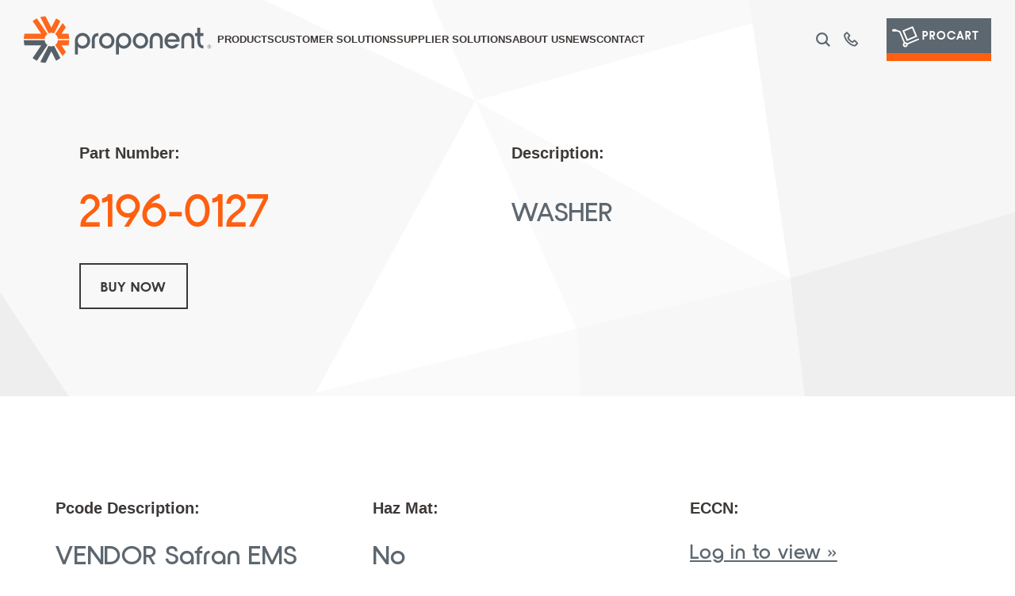

--- FILE ---
content_type: text/css; charset=UTF-8
request_url: https://www.proponent.com/wp-content/themes/hello-echo/css/custom.css?ver=6.9
body_size: -42
content:
.mfp-wrap.bp-popup.mfp-auto-cursor.eae-popup {
	top: 40px;
}
.eae-wrap-db91b41.eae-popup .mfp-inline-holder .mfp-content .eae-popup-content {
	height: 450px;
	overflow-y: scroll;
}

@media(max-width:1200px) {
	.mfp-wrap.bp-popup.mfp-auto-cursor.eae-popup {
		top: 0;
	}
}

@media(max-width:1024px) {
	header.sticky-header.header-pad-lr .mega-row .elementor-column.elementor-col-25:nth-child(1),
	header.sticky-header.header-pad-lr .mega-row .elementor-column.elementor-col-25 {
		width: 100%!important;
		position: relative !important;
		top: 0;
		z-index: 2;
	}
	header.sticky-header.header-pad-lr .mega-row .fivecol-innercol{
		width: 100% !important;
	}
	header.sticky-header.header-pad-lr .mega-row .elementor-container{
	 display: block !important;
	}
	.uc-mega_menu_section.uc-active_item{
		height: 500px !important;
		overflow-y: scroll !important;
	}
	.uc-mega_menu-wrapper.uc-mobile-mode {
		z-index: 99998;
		overflow-y: scroll !important;
		height: 100vh !important;
	}
}

@media(max-width:991px) {
	.eae-wrap-db91b41.eae-popup .mfp-inline-holder .mfp-content .eae-popup-content {
		height: 80vh;
	}
}

/* custom styles to fix menu glitch */
@keyframes slideDown {
  from {
    transform: translateY(-100%);
  }
  to {
    transform: translateY(0);
  }
}

header {
	transition: all 0.35s ease-out !important;
}
.custom-sticky {
	top: 0 !important;
	transition: all 0.35s ease-out !important;
	animation: slideDown 0.35s ease-out;
}
.termly-styles-root-b0aebb.t-consentPrompt .termly-styles-message-e9e76f button {
	border: none !important;
	padding: 0 !important;
}
.termly-styles-root-b0aebb.t-consentPrompt .termly-styles-message-e9e76f button:hover {
	color: var( --e-global-color-7938cd1 );
  	background-color: transparent;
}
.uc-mega_menu_section.uc-active_item {
	background: #fff;
}


--- FILE ---
content_type: text/css; charset=UTF-8
request_url: https://www.proponent.com/wp-content/uploads/elementor/css/post-195.css?ver=1769022892
body_size: 1207
content:
.elementor-195 .elementor-element.elementor-element-f9759ab:not(.elementor-motion-effects-element-type-background), .elementor-195 .elementor-element.elementor-element-f9759ab > .elementor-motion-effects-container > .elementor-motion-effects-layer{background-color:#201E1D;}.elementor-195 .elementor-element.elementor-element-f9759ab{transition:background 0.3s, border 0.3s, border-radius 0.3s, box-shadow 0.3s;padding:70px 0px 0px 0px;}.elementor-195 .elementor-element.elementor-element-f9759ab > .elementor-background-overlay{transition:background 0.3s, border-radius 0.3s, opacity 0.3s;}.elementor-bc-flex-widget .elementor-195 .elementor-element.elementor-element-ae5e260.elementor-column .elementor-widget-wrap{align-items:flex-start;}.elementor-195 .elementor-element.elementor-element-ae5e260.elementor-column.elementor-element[data-element_type="column"] > .elementor-widget-wrap.elementor-element-populated{align-content:flex-start;align-items:flex-start;}.elementor-195 .elementor-element.elementor-element-4b250a3 > .elementor-widget-container{margin:0px 0px -30px 0px;}.elementor-195 .elementor-element.elementor-element-4b250a3{text-align:start;}.elementor-195 .elementor-element.elementor-element-4b250a3 .elementor-heading-title{font-family:"Nordique Pro", Sans-serif;font-size:22px;font-weight:600;line-height:50px;letter-spacing:0.8px;}.elementor-195 .elementor-element.elementor-element-d522766 .elementor-nav-menu .elementor-item{font-family:"Helvetica", Sans-serif;font-size:16px;line-height:20px;}.elementor-195 .elementor-element.elementor-element-d522766 .elementor-nav-menu--main .elementor-item{color:var( --e-global-color-1e031c0 );fill:var( --e-global-color-1e031c0 );padding-left:0px;padding-right:0px;padding-top:10px;padding-bottom:10px;}.elementor-195 .elementor-element.elementor-element-d522766 .elementor-nav-menu--main .elementor-item:hover,
					.elementor-195 .elementor-element.elementor-element-d522766 .elementor-nav-menu--main .elementor-item.elementor-item-active,
					.elementor-195 .elementor-element.elementor-element-d522766 .elementor-nav-menu--main .elementor-item.highlighted,
					.elementor-195 .elementor-element.elementor-element-d522766 .elementor-nav-menu--main .elementor-item:focus{color:var( --e-global-color-7938cd1 );fill:var( --e-global-color-7938cd1 );}.elementor-195 .elementor-element.elementor-element-d522766 .elementor-nav-menu--main .elementor-item.elementor-item-active{color:var( --e-global-color-c198600 );}.elementor-bc-flex-widget .elementor-195 .elementor-element.elementor-element-65d913f.elementor-column .elementor-widget-wrap{align-items:flex-start;}.elementor-195 .elementor-element.elementor-element-65d913f.elementor-column.elementor-element[data-element_type="column"] > .elementor-widget-wrap.elementor-element-populated{align-content:flex-start;align-items:flex-start;}.elementor-195 .elementor-element.elementor-element-3bba2b1 > .elementor-widget-container{margin:0px 0px -30px 0px;}.elementor-195 .elementor-element.elementor-element-3bba2b1{text-align:start;}.elementor-195 .elementor-element.elementor-element-3bba2b1 .elementor-heading-title{font-family:"Nordique Pro", Sans-serif;font-size:22px;font-weight:600;line-height:50px;letter-spacing:0.8px;}.elementor-195 .elementor-element.elementor-element-f514d35 .elementor-nav-menu .elementor-item{font-family:"Helvetica", Sans-serif;font-size:16px;line-height:20px;}.elementor-195 .elementor-element.elementor-element-f514d35 .elementor-nav-menu--main .elementor-item{color:var( --e-global-color-1e031c0 );fill:var( --e-global-color-1e031c0 );padding-left:0px;padding-right:0px;padding-top:10px;padding-bottom:10px;}.elementor-195 .elementor-element.elementor-element-f514d35 .elementor-nav-menu--main .elementor-item:hover,
					.elementor-195 .elementor-element.elementor-element-f514d35 .elementor-nav-menu--main .elementor-item.elementor-item-active,
					.elementor-195 .elementor-element.elementor-element-f514d35 .elementor-nav-menu--main .elementor-item.highlighted,
					.elementor-195 .elementor-element.elementor-element-f514d35 .elementor-nav-menu--main .elementor-item:focus{color:var( --e-global-color-7938cd1 );fill:var( --e-global-color-7938cd1 );}.elementor-195 .elementor-element.elementor-element-f514d35 .elementor-nav-menu--main .elementor-item.elementor-item-active{color:var( --e-global-color-c198600 );}.elementor-bc-flex-widget .elementor-195 .elementor-element.elementor-element-14fb5db.elementor-column .elementor-widget-wrap{align-items:flex-start;}.elementor-195 .elementor-element.elementor-element-14fb5db.elementor-column.elementor-element[data-element_type="column"] > .elementor-widget-wrap.elementor-element-populated{align-content:flex-start;align-items:flex-start;}.elementor-195 .elementor-element.elementor-element-2961d79 > .elementor-widget-container{margin:0px 0px -30px 0px;}.elementor-195 .elementor-element.elementor-element-2961d79{text-align:start;}.elementor-195 .elementor-element.elementor-element-2961d79 .elementor-heading-title{font-family:"Nordique Pro", Sans-serif;font-size:22px;font-weight:600;line-height:50px;letter-spacing:0.8px;}.elementor-195 .elementor-element.elementor-element-eec97da .elementor-nav-menu .elementor-item{font-family:"Helvetica", Sans-serif;font-size:16px;line-height:20px;}.elementor-195 .elementor-element.elementor-element-eec97da .elementor-nav-menu--main .elementor-item{color:var( --e-global-color-1e031c0 );fill:var( --e-global-color-1e031c0 );padding-left:0px;padding-right:0px;padding-top:10px;padding-bottom:10px;}.elementor-195 .elementor-element.elementor-element-eec97da .elementor-nav-menu--main .elementor-item:hover,
					.elementor-195 .elementor-element.elementor-element-eec97da .elementor-nav-menu--main .elementor-item.elementor-item-active,
					.elementor-195 .elementor-element.elementor-element-eec97da .elementor-nav-menu--main .elementor-item.highlighted,
					.elementor-195 .elementor-element.elementor-element-eec97da .elementor-nav-menu--main .elementor-item:focus{color:var( --e-global-color-7938cd1 );fill:var( --e-global-color-7938cd1 );}.elementor-195 .elementor-element.elementor-element-eec97da .elementor-nav-menu--main .elementor-item.elementor-item-active{color:var( --e-global-color-c198600 );}.elementor-bc-flex-widget .elementor-195 .elementor-element.elementor-element-9e9f90b.elementor-column .elementor-widget-wrap{align-items:flex-start;}.elementor-195 .elementor-element.elementor-element-9e9f90b.elementor-column.elementor-element[data-element_type="column"] > .elementor-widget-wrap.elementor-element-populated{align-content:flex-start;align-items:flex-start;}.elementor-195 .elementor-element.elementor-element-e0f3d12 > .elementor-widget-container{margin:0px 0px -30px 0px;}.elementor-195 .elementor-element.elementor-element-e0f3d12{text-align:start;}.elementor-195 .elementor-element.elementor-element-e0f3d12 .elementor-heading-title{font-family:"Nordique Pro", Sans-serif;font-size:22px;font-weight:600;line-height:50px;letter-spacing:0.8px;}.elementor-195 .elementor-element.elementor-element-c6dcdc1{--grid-row-gap:12px;--grid-column-gap:30px;}.elementor-195 .elementor-element.elementor-element-c6dcdc1 > .elementor-widget-container{padding:0px 0px 10px 0px;}.elementor-195 .elementor-element.elementor-element-c6dcdc1 .elementor-post__title, .elementor-195 .elementor-element.elementor-element-c6dcdc1 .elementor-post__title a{color:var( --e-global-color-1e031c0 );font-family:"Helvetica", Sans-serif;font-size:16px;font-weight:600;line-height:26px;}.elementor-195 .elementor-element.elementor-element-c6dcdc1 .elementor-post__title{margin-bottom:4px;}.elementor-195 .elementor-element.elementor-element-c6dcdc1 .elementor-post__meta-data{color:var( --e-global-color-1e031c0 );font-family:"Helvetica", Sans-serif;font-size:16px;line-height:32px;margin-bottom:3px;}.elementor-bc-flex-widget .elementor-195 .elementor-element.elementor-element-fae2c9b.elementor-column .elementor-widget-wrap{align-items:flex-start;}.elementor-195 .elementor-element.elementor-element-fae2c9b.elementor-column.elementor-element[data-element_type="column"] > .elementor-widget-wrap.elementor-element-populated{align-content:flex-start;align-items:flex-start;}.elementor-195 .elementor-element.elementor-element-df1a5fc > .elementor-widget-container{margin:0px 0px -30px 0px;}.elementor-195 .elementor-element.elementor-element-df1a5fc{text-align:start;}.elementor-195 .elementor-element.elementor-element-df1a5fc .elementor-heading-title{font-family:"Nordique Pro", Sans-serif;font-size:22px;font-weight:600;line-height:50px;letter-spacing:0.8px;}.elementor-195 .elementor-element.elementor-element-5a4ff6f{font-size:16px;line-height:24px;color:var( --e-global-color-1e031c0 );}.elementor-195 .elementor-element.elementor-element-362302e > .elementor-container > .elementor-column > .elementor-widget-wrap{align-content:center;align-items:center;}.elementor-195 .elementor-element.elementor-element-362302e:not(.elementor-motion-effects-element-type-background), .elementor-195 .elementor-element.elementor-element-362302e > .elementor-motion-effects-container > .elementor-motion-effects-layer{background-color:#201E1D;}.elementor-195 .elementor-element.elementor-element-362302e{transition:background 0.3s, border 0.3s, border-radius 0.3s, box-shadow 0.3s;margin-top:0px;margin-bottom:0px;padding:-30px 0px 38px 0px;}.elementor-195 .elementor-element.elementor-element-362302e > .elementor-background-overlay{transition:background 0.3s, border-radius 0.3s, opacity 0.3s;}.elementor-bc-flex-widget .elementor-195 .elementor-element.elementor-element-0f63b80.elementor-column .elementor-widget-wrap{align-items:flex-start;}.elementor-195 .elementor-element.elementor-element-0f63b80.elementor-column.elementor-element[data-element_type="column"] > .elementor-widget-wrap.elementor-element-populated{align-content:flex-start;align-items:flex-start;}.elementor-195 .elementor-element.elementor-element-0f63b80 > .elementor-element-populated{margin:0px 0px 0px 0px;--e-column-margin-right:0px;--e-column-margin-left:0px;padding:0px 0px 15px 0px;}.elementor-195 .elementor-element.elementor-element-8834aab{text-align:start;}.elementor-195 .elementor-element.elementor-element-8834aab img{width:250px;}.elementor-195 .elementor-element.elementor-element-402f162 > .elementor-element-populated{margin:0px 0px 0px 5px;--e-column-margin-right:0px;--e-column-margin-left:5px;padding:0px 0px 15px 0px;}.elementor-195 .elementor-element.elementor-element-9b32d89{--grid-template-columns:repeat(0, auto);--icon-size:23px;--grid-column-gap:22px;--grid-row-gap:0px;}.elementor-195 .elementor-element.elementor-element-9b32d89 .elementor-widget-container{text-align:left;}.elementor-195 .elementor-element.elementor-element-9b32d89 > .elementor-widget-container{padding:0px 0px 0px 0px;}.elementor-195 .elementor-element.elementor-element-9b32d89 .elementor-social-icon{background-color:#FFFFFF00;--icon-padding:0em;}.elementor-195 .elementor-element.elementor-element-9b32d89 .elementor-social-icon i{color:var( --e-global-color-1e031c0 );}.elementor-195 .elementor-element.elementor-element-9b32d89 .elementor-social-icon svg{fill:var( --e-global-color-1e031c0 );}.elementor-195 .elementor-element.elementor-element-9b32d89 .elementor-social-icon:hover{background-color:#FFFFFF00;}.elementor-195 .elementor-element.elementor-element-9b32d89 .elementor-social-icon:hover i{color:var( --e-global-color-7938cd1 );}.elementor-195 .elementor-element.elementor-element-9b32d89 .elementor-social-icon:hover svg{fill:var( --e-global-color-7938cd1 );}.elementor-195 .elementor-element.elementor-element-4f4d0dd5 > .elementor-container > .elementor-column > .elementor-widget-wrap{align-content:center;align-items:center;}.elementor-195 .elementor-element.elementor-element-4f4d0dd5:not(.elementor-motion-effects-element-type-background), .elementor-195 .elementor-element.elementor-element-4f4d0dd5 > .elementor-motion-effects-container > .elementor-motion-effects-layer{background-color:#201E1D;}.elementor-195 .elementor-element.elementor-element-4f4d0dd5 > .elementor-container{min-height:50px;}.elementor-195 .elementor-element.elementor-element-4f4d0dd5{border-style:solid;border-width:1px 0px 0px 0px;border-color:rgba(255,255,255,0.19);transition:background 0.3s, border 0.3s, border-radius 0.3s, box-shadow 0.3s;padding:10px 0px 10px 0px;}.elementor-195 .elementor-element.elementor-element-4f4d0dd5 > .elementor-background-overlay{transition:background 0.3s, border-radius 0.3s, opacity 0.3s;}.elementor-195 .elementor-element.elementor-element-98c1ac0{text-align:start;font-family:"Helvetica", Sans-serif;font-size:14px;line-height:32px;color:var( --e-global-color-1e031c0 );}.elementor-195 .elementor-element.elementor-element-98c1ac0 a{color:var( --e-global-color-c198600 );}.elementor-195 .elementor-element.elementor-element-98c1ac0 a:hover, .elementor-195 .elementor-element.elementor-element-98c1ac0 a:focus{color:var( --e-global-color-7938cd1 );}.elementor-195 .elementor-element.elementor-element-a82178a{text-align:end;font-family:"Helvetica", Sans-serif;font-size:14px;line-height:32px;color:var( --e-global-color-1e031c0 );}.elementor-195 .elementor-element.elementor-element-a82178a a{color:var( --e-global-color-c198600 );}.elementor-195 .elementor-element.elementor-element-a82178a a:hover, .elementor-195 .elementor-element.elementor-element-a82178a a:focus{color:var( --e-global-color-7938cd1 );}.elementor-theme-builder-content-area{height:400px;}.elementor-location-header:before, .elementor-location-footer:before{content:"";display:table;clear:both;}@media(max-width:1024px){.elementor-195 .elementor-element.elementor-element-f9759ab{padding:50px 20px 50px 20px;}.elementor-195 .elementor-element.elementor-element-362302e{padding:50px 20px 50px 20px;}.elementor-195 .elementor-element.elementor-element-0f63b80 > .elementor-element-populated{margin:0% 15% 0% 0%;--e-column-margin-right:15%;--e-column-margin-left:0%;padding:0px 0px 0px 0px;}.elementor-195 .elementor-element.elementor-element-402f162 > .elementor-element-populated{margin:0% 15% 0% 0%;--e-column-margin-right:15%;--e-column-margin-left:0%;padding:0px 0px 0px 0px;}.elementor-195 .elementor-element.elementor-element-4f4d0dd5{padding:10px 20px 10px 20px;}.elementor-195 .elementor-element.elementor-element-98c1ac0{text-align:center;}.elementor-195 .elementor-element.elementor-element-a82178a{text-align:center;}}@media(max-width:767px){.elementor-195 .elementor-element.elementor-element-f9759ab{padding:35px 20px 35px 20px;}.elementor-195 .elementor-element.elementor-element-ae5e260{width:100%;}.elementor-195 .elementor-element.elementor-element-ae5e260 > .elementor-element-populated{margin:0px 0px 50px 0px;--e-column-margin-right:0px;--e-column-margin-left:0px;padding:0px 0px 0px 0px;}.elementor-195 .elementor-element.elementor-element-4b250a3{text-align:start;}.elementor-195 .elementor-element.elementor-element-4b250a3 .elementor-heading-title{font-size:32px;}.elementor-195 .elementor-element.elementor-element-d522766 .elementor-nav-menu .elementor-item{font-size:18px;}.elementor-195 .elementor-element.elementor-element-65d913f{width:100%;}.elementor-195 .elementor-element.elementor-element-65d913f > .elementor-element-populated{margin:0px 0px 50px 0px;--e-column-margin-right:0px;--e-column-margin-left:0px;padding:0px 0px 0px 0px;}.elementor-195 .elementor-element.elementor-element-3bba2b1{text-align:start;}.elementor-195 .elementor-element.elementor-element-3bba2b1 .elementor-heading-title{font-size:32px;}.elementor-195 .elementor-element.elementor-element-f514d35 .elementor-nav-menu .elementor-item{font-size:18px;}.elementor-195 .elementor-element.elementor-element-14fb5db{width:100%;}.elementor-195 .elementor-element.elementor-element-14fb5db > .elementor-element-populated{margin:0px 0px 50px 0px;--e-column-margin-right:0px;--e-column-margin-left:0px;padding:0px 0px 0px 0px;}.elementor-195 .elementor-element.elementor-element-2961d79{text-align:start;}.elementor-195 .elementor-element.elementor-element-2961d79 .elementor-heading-title{font-size:32px;}.elementor-195 .elementor-element.elementor-element-eec97da .elementor-nav-menu .elementor-item{font-size:18px;}.elementor-195 .elementor-element.elementor-element-9e9f90b{width:100%;}.elementor-195 .elementor-element.elementor-element-9e9f90b > .elementor-element-populated{margin:0px 0px 50px 0px;--e-column-margin-right:0px;--e-column-margin-left:0px;padding:0px 0px 0px 0px;}.elementor-195 .elementor-element.elementor-element-e0f3d12{text-align:start;}.elementor-195 .elementor-element.elementor-element-e0f3d12 .elementor-heading-title{font-size:32px;}.elementor-195 .elementor-element.elementor-element-c6dcdc1 .elementor-post__title, .elementor-195 .elementor-element.elementor-element-c6dcdc1 .elementor-post__title a{font-size:18px;}.elementor-195 .elementor-element.elementor-element-c6dcdc1 .elementor-post__meta-data{font-size:18px;}.elementor-195 .elementor-element.elementor-element-fae2c9b{width:100%;}.elementor-195 .elementor-element.elementor-element-fae2c9b > .elementor-element-populated{padding:0px 0px 0px 0px;}.elementor-195 .elementor-element.elementor-element-df1a5fc{text-align:start;}.elementor-195 .elementor-element.elementor-element-df1a5fc .elementor-heading-title{font-size:32px;}.elementor-195 .elementor-element.elementor-element-362302e{padding:35px 20px 35px 20px;}.elementor-195 .elementor-element.elementor-element-0f63b80{width:65%;}.elementor-195 .elementor-element.elementor-element-0f63b80 > .elementor-element-populated{margin:0px 0px 0px 0px;--e-column-margin-right:0px;--e-column-margin-left:0px;padding:0px 0px 0px 0px;}.elementor-195 .elementor-element.elementor-element-402f162{width:35%;}.elementor-195 .elementor-element.elementor-element-402f162 > .elementor-element-populated{margin:0px 0px 0px 0px;--e-column-margin-right:0px;--e-column-margin-left:0px;padding:0px 0px 0px 0px;}.elementor-195 .elementor-element.elementor-element-9b32d89 .elementor-widget-container{text-align:right;}.elementor-195 .elementor-element.elementor-element-4f4d0dd5{padding:30px 20px 20px 20px;}.elementor-195 .elementor-element.elementor-element-2450ef6f > .elementor-element-populated{margin:0px 0px 0px 0px;--e-column-margin-right:0px;--e-column-margin-left:0px;padding:0px 0px 0px 0px;}.elementor-195 .elementor-element.elementor-element-98c1ac0{font-size:14px;}.elementor-195 .elementor-element.elementor-element-0993fb0 > .elementor-element-populated{margin:0px 0px 0px 0px;--e-column-margin-right:0px;--e-column-margin-left:0px;padding:0px 0px 0px 0px;}.elementor-195 .elementor-element.elementor-element-a82178a{font-size:14px;}}@media(min-width:768px){.elementor-195 .elementor-element.elementor-element-ae5e260{width:20%;}.elementor-195 .elementor-element.elementor-element-65d913f{width:20%;}.elementor-195 .elementor-element.elementor-element-14fb5db{width:20%;}.elementor-195 .elementor-element.elementor-element-9e9f90b{width:20%;}.elementor-195 .elementor-element.elementor-element-fae2c9b{width:20%;}.elementor-195 .elementor-element.elementor-element-0f63b80{width:25%;}.elementor-195 .elementor-element.elementor-element-402f162{width:75%;}.elementor-195 .elementor-element.elementor-element-2450ef6f{width:80%;}.elementor-195 .elementor-element.elementor-element-0993fb0{width:20%;}}@media(max-width:1024px) and (min-width:768px){.elementor-195 .elementor-element.elementor-element-ae5e260{width:33.33%;}.elementor-195 .elementor-element.elementor-element-65d913f{width:33.33%;}.elementor-195 .elementor-element.elementor-element-14fb5db{width:33.33%;}.elementor-195 .elementor-element.elementor-element-9e9f90b{width:50%;}.elementor-195 .elementor-element.elementor-element-fae2c9b{width:50%;}.elementor-195 .elementor-element.elementor-element-0f63b80{width:35%;}.elementor-195 .elementor-element.elementor-element-402f162{width:35%;}.elementor-195 .elementor-element.elementor-element-2450ef6f{width:100%;}.elementor-195 .elementor-element.elementor-element-0993fb0{width:100%;}}/* Start custom CSS for text-editor, class: .elementor-element-98c1ac0 */.elementor-195 .elementor-element.elementor-element-98c1ac0 p {margin-bottom:0};/* End custom CSS */
/* Start custom CSS for text-editor, class: .elementor-element-a82178a */.elementor-195 .elementor-element.elementor-element-a82178a p {margin-bottom:0};/* End custom CSS */